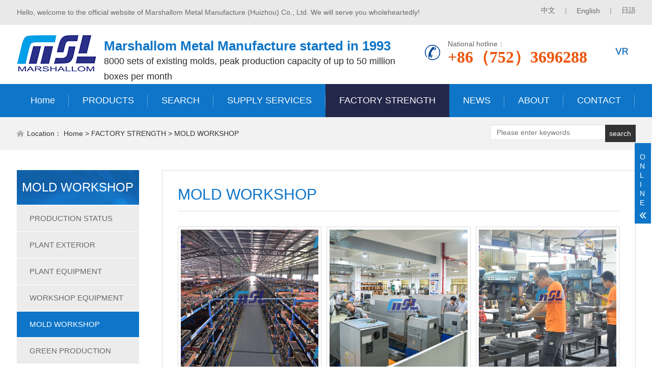

--- FILE ---
content_type: text/html; charset=utf-8
request_url: https://www.marshallom.com/index.php?m=home&c=Lists&a=index&tid=88
body_size: 5467
content:
<!DOCTYPE html>
<html lang="zh-CN">
<head>
<meta charset="UTF-8">
<meta http-equiv="X-UA-Compatible" content="IE=edge,chrome=1"/>
<meta name="viewport" content="width=device-width, initial-scale=1.0, maximum-scale=1.0, user-scalable=0">
<title>MOLD WORKSHOP_Marshallom Metal Manufacture (Huizhou) Co., Ltd.</title>
<meta name="description" content="" />
<meta name="keywords" content="" />
<link rel="stylesheet" href="/pc/css/animate.min.css">
<link rel="stylesheet" href="/pc/css/swiper.min.css">
<link rel="stylesheet" href="/pc/css/style.css">
<script src="/pc/js/jquery.min.js"></script>
<script src="/pc/js/wow.min.js"></script>
<script src="/pc/js/swiper.min.js"></script>
<script src="/pc/js/style.js"></script>
<script type="text/javascript" src="/public/static/common/js/ey_global.js?t=v1.6.0"></script>
</head>
<body>
<div class="topbar">
  <div class="container clearfix"> 
  <span style="float: right;">
  <!--<a href="https://vr.marshallom.cn/" class="vrimg">-->
  <!--<img src="/pc/images/vr.gif" >-->
  <!--</a>-->
  <a href="https://cn.marshallom.com/">中文</a> <em>|</em> 
  <a href="http://www.marshallom.com/">English</a> 
  <em>|</em> 
  <a href="http://jp.marshallom.com/">日語</a>
  </span>
  <span class="toptitle">Hello, welcome to the official website of Marshallom Metal Manufacture (Huizhou) Co., Ltd. We will serve you wholeheartedly!</span> 
  </div>
</div>
<div class="header">
    <div class="container clearfix"> 
    <a href="javascript:;" class="menu-btn"><span></span></a>
    <a href="https://vr.marshallom.cn/" class="mobildevr"><img src="/pc/images/vr.gif" ></a>
    <div class="logo img-center"><a href="/"><img src="/uploads/allimg/20230207/1-23020G51645X0.png" alt="Marshallom Metal Manufacture (Huizhou) Co., Ltd."></a></div>
    <!--<div class="textimg"> <img src="" /> </div>-->
    
    <div class="text"> <span>Marshallom Metal Manufacture started in 1993</span> 8000 sets of existing molds, peak production capacity of up to 50 million boxes per month</div>
    
  <div class="vr">
  <a href="https://vr.marshallom.cn/" class="vrimg">
  <img src="/pc/images/vr.gif" >
  </a>
    </div>
    
    <div class="tel">National hotline：<strong>+86（752）3696288</strong></div>
  </div>
  <div class="nav">
    <div class="container">
      <ul>
	   <li><a href="/" title="Home">Home</a></li>
                                <li class="dropdown ">
                    					<a href="/index.php?m=home&c=Lists&a=index&tid=3" class="first-level">
                    PRODUCTS					
					</a>
					
                                    </li>
                                <li class="dropdown ">
                    					<a href="/index.php?m=home&c=Lists&a=index&tid=90" class="first-level">
                    SEARCH					
					</a>
					
                                    </li>
                                <li class="dropdown ">
                    					<i class="arr"></i>
										<a href="/index.php?m=home&c=Lists&a=index&tid=75" class="first-level">
                    SUPPLY SERVICES					
					</a>
					
                                         <div class="dropdown-box">
					                         <p><a href="/index.php?m=home&c=Lists&a=index&tid=76">RESEARCH AND DEVELOPMENT</a></p>
						                        <p><a href="/index.php?m=home&c=Lists&a=index&tid=77">PRENATAL PROOFING</a></p>
						                        <p><a href="/index.php?m=home&c=Lists&a=index&tid=78">PRODUCTION</a></p>
						                        <p><a href="/index.php?m=home&c=Lists&a=index&tid=79">PRODUCT PROCESSING</a></p>
						                        <p><a href="/index.php?m=home&c=Lists&a=index&tid=80">PRODUCT PACKAGING</a></p>
						                        <p><a href="/index.php?m=home&c=Lists&a=index&tid=81">QUALITY INSPECTION</a></p>
						                        <p><a href="/index.php?m=home&c=Lists&a=index&tid=82">TRANSPORTATION LOGISTICS</a></p>
						                    </div>
                                    </li>
                                <li class="dropdown active">
                    					<i class="arr"></i>
										<a href="/index.php?m=home&c=Lists&a=index&tid=83" class="first-level">
                    FACTORY STRENGTH					
					</a>
					
                                         <div class="dropdown-box">
					                         <p><a href="/index.php?m=home&c=Lists&a=index&tid=84">PRODUCTION STATUS</a></p>
						                        <p><a href="/index.php?m=home&c=Lists&a=index&tid=85">PLANT EXTERIOR</a></p>
						                        <p><a href="/index.php?m=home&c=Lists&a=index&tid=86">PLANT EQUIPMENT</a></p>
						                        <p><a href="/index.php?m=home&c=Lists&a=index&tid=87">WORKSHOP EQUIPMENT</a></p>
						                        <p><a href="/index.php?m=home&c=Lists&a=index&tid=88">MOLD WORKSHOP</a></p>
						                        <p><a href="/index.php?m=home&c=Lists&a=index&tid=89">GREEN PRODUCTION</a></p>
						                    </div>
                                    </li>
                                <li class="dropdown ">
                    					<i class="arr"></i>
										<a href="/index.php?m=home&c=Lists&a=index&tid=2" class="first-level">
                    NEWS					
					</a>
					
                                         <div class="dropdown-box">
					                         <p><a href="/index.php?m=home&c=Lists&a=index&tid=10">COMPANY DYNAMICS</a></p>
						                        <p><a href="/index.php?m=home&c=Lists&a=index&tid=11">INDUSTRY INFORMATION</a></p>
						                        <p><a href="/index.php?m=home&c=Lists&a=index&tid=12">MEDIA COVERAGE</a></p>
						                    </div>
                                    </li>
                                <li class="dropdown ">
                    					<i class="arr"></i>
										<a href="/index.php?m=home&c=Lists&a=index&tid=1" class="first-level">
                    ABOUT					
					</a>
					
                                         <div class="dropdown-box">
					                         <p><a href="/index.php?m=home&c=Lists&a=index&tid=8">COMPANY PROFILE</a></p>
						                        <p><a href="/index.php?m=home&c=Lists&a=index&tid=9">COMPANY HONORS</a></p>
						                        <p><a href="/index.php?m=home&c=Lists&a=index&tid=68">CORPORATE ENVIRONMENT</a></p>
						                    </div>
                                    </li>
                                <li class="dropdown ">
                    					<i class="arr"></i>
										<a href="/index.php?m=home&c=Lists&a=index&tid=30" class="first-level">
                    CONTACT					
					</a>
					
                                         <div class="dropdown-box">
					                         <p><a href="/index.php?m=home&c=Lists&a=index&tid=69">CONTACT INFORMATION</a></p>
						                        <p><a href="/index.php?m=home&c=Lists&a=index&tid=70">ONLINE MESSAGE</a></p>
						                    </div>
                                    </li>
                                <li class="dropdown pcrm">
                    <a href="https://cn.marshallom.com/" class="first-level"> 中文</a>
				</li>
				<li class="dropdown pcrm">
                    <a href="http://jp.marshallom.com/" class="first-level"> 日語</a>
				</li>
      </ul>
    </div>
  </div>
</div>
<div class="curmbs">
  <div class="container">
    <div class="sc hform">
      <form name="formsearch" action="/?search/">
        <input type="text" name="keyword" placeholder="Please enter keywords">
        <button type="submit">search</button>
      </form>
    </div>
    <span>Location：</span>  <a href='/' class=''>Home</a> &gt; <a href='/index.php?m=home&c=Lists&a=index&tid=83' class=''>FACTORY STRENGTH</a> &gt; <a href='/index.php?m=home&c=Lists&a=index&tid=88'>MOLD WORKSHOP</a> </div>
</div>
<div class="section-sub">
  <div class="container">
    <div class="ct2 clearfix">  <div class="ct2-sd">
        <div class="panel-sd">
          <div class="tit">MOLD WORKSHOP</div>
          <ul class="lanmu">
		  				<li class="col-2 ">
					<a href="/index.php?m=home&c=Lists&a=index&tid=84">PRODUCTION STATUS</a>
				</li>
								<li class="col-2 ">
					<a href="/index.php?m=home&c=Lists&a=index&tid=85">PLANT EXTERIOR</a>
				</li>
								<li class="col-2 ">
					<a href="/index.php?m=home&c=Lists&a=index&tid=86">PLANT EQUIPMENT</a>
				</li>
								<li class="col-2 ">
					<a href="/index.php?m=home&c=Lists&a=index&tid=87">WORKSHOP EQUIPMENT</a>
				</li>
								<li class="col-2 active">
					<a href="/index.php?m=home&c=Lists&a=index&tid=88">MOLD WORKSHOP</a>
				</li>
								<li class="col-2 ">
					<a href="/index.php?m=home&c=Lists&a=index&tid=89">GREEN PRODUCTION</a>
				</li>
				  
          </ul>
        </div>
        <div class="contact-sd">
          <h4>CONTACT US<!--<small>contact us</small>--></h4>
          <p> <strong>Marshallom Metal Manufacture (Huizhou) Co., Ltd.</strong><br>
            Add：Marshallom Metal Manufacture (Huizhou) Co., Ltd., Dalubei, Zhenlong Town, Huiyang District, Huizhou City, Guangdong Province,China.<br>
            <!--Contacts：Mr. Wu<br>-->
            Tel：+86（752）3696288<br>
            Mobile：188 1966  8966<br>
            Email：sales @marshallom.com</p>
        </div>
      </div>
      <div class="ct2-mn">
        <div class="box">
          <div class="box-title">MOLD WORKSHOP</div>
		  
		    <ul class="list-1 clearfix">
                  <li> <a href="/index.php?m=home&c=View&a=index&aid=208" title="Mould Warehouse">
              <div class="img-cover"><span style="background-image: url(/uploads/allimg/20230420/1-230420101054649.jpg);"></span><em>View details</em></div>
              <p>Mould Warehouse</p>
              </a> </li>
                       <li> <a href="/index.php?m=home&c=View&a=index&aid=211" title="Mould Manufacturing Workshop">
              <div class="img-cover"><span style="background-image: url(/uploads/allimg/20240930/1-240930152H0646.jpg);"></span><em>View details</em></div>
              <p>Mould Manufacturing Workshop</p>
              </a> </li>
                       <li> <a href="/index.php?m=home&c=View&a=index&aid=209" title="Die Processing">
              <div class="img-cover"><span style="background-image: url(/uploads/allimg/20230420/1-230420101025C1.JPG);"></span><em>View details</em></div>
              <p>Die Processing</p>
              </a> </li>
                       <li> <a href="/index.php?m=home&c=View&a=index&aid=210" title="Carving">
              <div class="img-cover"><span style="background-image: url(/uploads/allimg/20230420/1-23042010092c00.JPG);"></span><em>View details</em></div>
              <p>Carving</p>
              </a> </li>
                       <li> <a href="/index.php?m=home&c=View&a=index&aid=212" title="Technical Transformation Engineering Department">
              <div class="img-cover"><span style="background-image: url(/uploads/allimg/20240930/1-240930152H0560.jpg);"></span><em>View details</em></div>
              <p>Technical Transformation Engineering Department</p>
              </a> </li>
                     </ul>
       <div class="pglist">
          共<strong>1</strong>页 <strong>5</strong>条 </div>
       </div>
      </div>
    </div>
  </div>
</div>
<div class="footer">
  <div class="container clearfix">
    <div class="footer-logo img-center"><img src="/uploads/allimg/20230207/1-23020G51645X0.png" /></div>
    <!--<div class="footer-nav">-->
    <!--  {pboot:sort scode=17}<div class="tit">[sort:name]</div>{/pboot:sort}-->
    <!--  <ul>-->
    <!--    {pboot:nav parent=17}-->
    <!--    <li><a href='[nav:link]'>[nav:name]</a></li>-->
    <!--    {/pboot:nav}-->
    <!--  </ul>-->
    <!--</div>-->
    <div class="footer-contact">
      <div class="tit">CONTACT US</div>
      <p>Marshallom Metal Manufacture (Huizhou) Co., Ltd.</p>
      <p>Address：Marshallom Metal Manufacture (Huizhou) Co., Ltd., Dalubei, Zhenlong Town, Huiyang District, Huizhou City, Guangdong Province,China.</p>
      <p>Telephone：+86（752）3696288</p>
      <p>Fax：+86 （752）3767733</p>
      <p>Mobile phone：188 1966  8966</p>
      <p>Email：sales @marshallom.com</p>

    </div>
  </div>
  <div class="footer-copy">
    <div class="container">Copyright © 2022 Marshallom Metal Manufacture (Huizhou) Co., Ltd All Rights Reserved.    <a href="https://beian.miit.gov.cn/#/Integrated/recordQuery">
    <a href="https://beian.miit.gov.cn/" rel="nofollow" target="_blank">粤ICP备2022133003号-1</a>   </a>
  </div>
  </div>
</div>
<div class="footer-fix">
  <ul class="clearfix">
    <li><a href="/"><i class="i1"></i>Home</a></li>
    <li><a href="/index.php?m=home&c=Lists&a=index&tid=1"><i class="i2"></i>ABOUT</a></li><li><a href="/index.php?m=home&c=Lists&a=index&tid=3"><i class="i3"></i>PRODUCTS</a></li>    <li><a href="tel:+86（752）3696288"><i class="i3"></i>Consulting</a></li>
  </ul>
</div>
<div class="kf">
  <div class="kt-top">Online Message<span class="close"> <b></b> <b></b> </span> </div>
  <div class="con">
    <!--<ul class="qq">-->
    <!--  <li> <a class="IM-item-link IM-qq" style="height:25px;" target="_blank" href="http://wpa.qq.com/msgrd?v=3&amp;uin={pboot:companyqq}&amp;site=qq&amp;menu=yes"> <img border="0" src="/q388h/skin/images/qq.png" alt="点击这里给我发消息" align="absmiddle" onerror="$(this).hide();"> 客服1 </a> </li>-->
    <!--  <li> <a class="IM-item-link IM-qq" style="height:25px;" target="_blank" href="http://wpa.qq.com/msgrd?v=3&amp;uin={pboot:companyqq}&amp;site=qq&amp;menu=yes"> <img border="0" src="/q388h/skin/images/qq.png" alt="点击这里给我发消息" align="absmiddle" onerror="$(this).hide();"> 客服2 </a> </li>-->
    <!--</ul>-->
    
    
    
    
    <!--<h5>Contact Us</h5>-->
    <!--<div class="contact">-->
    <!--  <p>Hotline</p>-->
    <!--  <p>+86（752）3696288</p>-->
    <!--  <p>Work hours</p>-->
    <!--  <p>Monday to Friday</p>-->
    <!--  <p>Phone number</p>-->
    <!--  <p>188 1966  8966</p>-->
    <!--</div>-->
    
                  <div class="m-message">
			                   <form method="POST"  enctype="multipart/form-data"  action="/index.php?m=home&c=Lists&a=gbook_submit&lang=cn" onsubmit="return checkForm();">
                    <label> <span>Name：</span>
                      <input class="inp" type='text' id='attr_26' name='attr_26'>
                    </label>
                    <label> <span>Telephone：</span>
                      <input class="inp" type='text' id='attr_27' name='attr_27'>
                    </label>
                    <label> <span>E-mail：</span>
                      <input class="inp" type='text' id='attr_28' name='attr_28'>
                    </label>
                    <label> <span>Address：</span>
                      <input class="inp" type='text' id='attr_29' name='attr_29'>
                    </label>
                    <label class="mes"> <span>Message：</span>
                      <textarea id='attr_30' name='attr_30' required></textarea>
                    </label>
                    <div class="btn-1">
                      <input class="focus" type="submit" value="submit">
                      <input type="reset" value="Reset">
                    </div>
                 <input type="hidden" name="gourl" id="gourl_c46abe3d3ce40f551d18f9ea62c8f60d" value="https%3A%2F%2Fwww.marshallom.com%2Findex.php%3Fm%3Dhome%26c%3DLists%26a%3Dindex%26tid%3D88" /><input type="hidden" name="typeid" value="70" /><input type="hidden" name="__token__c46abe3d3ce40f551d18f9ea62c8f60d" id="c46abe3d3ce40f551d18f9ea62c8f60d" value="" /><script type="text/javascript">
    function submitc46abe3d3ce40f551d18f9ea62c8f60d(elements)
    {
        if (document.getElementById('gourl_c46abe3d3ce40f551d18f9ea62c8f60d')) {
            document.getElementById('gourl_c46abe3d3ce40f551d18f9ea62c8f60d').value = encodeURIComponent(window.location.href);
        }
            var x = elements;
    for (var i=0;i<x.length;i++) {
        
                            if(x[i].name == 'attr_26' && x[i].value.length == 0){
                                alert('姓名不能为空！');
                                return false;
                            }
                        
                            if(x[i].name == 'attr_27' && x[i].value.length == 0){
                                alert('联系电话不能为空！');
                                return false;
                            }
                        
                            if(x[i].name == 'attr_28' && x[i].value.length == 0){
                                alert('电子邮箱不能为空！');
                                return false;
                            }
                        
    }
        
        elements.submit();
    }

    function ey_fleshVerify_1768789656(id)
    {
        var token = id.replace(/verify_/g, '__token__');
        var src = "/index.php?m=api&c=Ajax&a=vertify&type=guestbook&lang=cn&token="+token;
        src += "&r="+ Math.floor(Math.random()*100);
        document.getElementById(id).src = src;
    }

    function f3ab6dec57ea68cdc66fb6db3e62fcc3a()
    {
        var ajax = new XMLHttpRequest();
        ajax.open("post", "/index.php?m=api&c=Ajax&a=get_token", true);
        ajax.setRequestHeader("X-Requested-With","XMLHttpRequest");
        ajax.setRequestHeader("Content-type","application/x-www-form-urlencoded");
        ajax.send("name=__token__c46abe3d3ce40f551d18f9ea62c8f60d");
        ajax.onreadystatechange = function () {
            if (ajax.readyState==4 && ajax.status==200) {
                document.getElementById("c46abe3d3ce40f551d18f9ea62c8f60d").value = ajax.responseText;
                document.getElementById("gourl_c46abe3d3ce40f551d18f9ea62c8f60d").value = encodeURIComponent(window.location.href);
          　}
        } 
    }
    f3ab6dec57ea68cdc66fb6db3e62fcc3a();
    function getNext1598839807(id,name,level) {
        var input = document.getElementById('attr_'+name);
        var first = document.getElementById('first_id_'+name);
        var second = document.getElementById('second_id_'+name);
        var third = document.getElementById('third_id_'+name);
        var findex ='', fvalue = '',sindex = '',svalue = '',tindex = '',tvalue = '',value='';

        if (level == 1){
            if (second) {
                second.style.display = 'none';
                second.innerHTML  = ''; 
            }
            if (third) {
                third.style.display = 'none';
                third.innerHTML  = '';
            }
            findex = first.selectedIndex;
            fvalue = first.options[findex].value;
            input.value = fvalue;
            value = fvalue;
        } else if (level == 2){
            if (third) {
                third.style.display = 'none';
                third.innerHTML  = '';
            }
            findex = first.selectedIndex;
            fvalue = first.options[findex].value;
            sindex = second.selectedIndex;
            svalue = second.options[sindex].value;
            if (svalue) {
                input.value = fvalue+','+svalue;
                value = svalue;
            }else{
                input.value = fvalue;
            }
        } else if (level == 3){
            findex = first.selectedIndex;
            fvalue = first.options[findex].value;
            sindex = second.selectedIndex;
            svalue = second.options[sindex].value;
            tindex = third.selectedIndex;
            tvalue = third.options[tindex].value;
            if (tvalue) {
                input.value = fvalue+','+svalue+','+tvalue;
                value = tvalue;
            }else{
                input.value = fvalue+','+svalue;
            }
        } 
        if (value) {
            if(document.getElementById(id))
            {
                document.getElementById(id).options.add(new Option('请选择','')); 
                var ajax = new XMLHttpRequest();
                //步骤二:设置请求的url参数,参数一是请求的类型,参数二是请求的url,可以带参数,动态的传递参数starName到服务端
                ajax.open("post", "/index.php?m=api&c=Ajax&a=get_region", true);
                // 给头部添加ajax信息
                ajax.setRequestHeader("X-Requested-With","XMLHttpRequest");
                // 如果需要像 HTML 表单那样 POST 数据，请使用 setRequestHeader() 来添加 HTTP 头。然后在 send() 方法中规定您希望发送的数据：
                ajax.setRequestHeader("Content-type","application/x-www-form-urlencoded");
                //步骤三:发送请求+数据
                ajax.send("pid="+value);
                //步骤四:注册事件 onreadystatechange 状态改变就会调用
                ajax.onreadystatechange = function () {
                    //步骤五 如果能够进到这个判断 说明 数据 完美的回来了,并且请求的页面是存在的
                    if (ajax.readyState==4 && ajax.status==200) {
                        var data = JSON.parse(ajax.responseText).data;
                        if (data) {
                            data.forEach(function(item) {
                                document.getElementById(id).options.add(new Option(item.name,item.id)); 
                                document.getElementById(id).style.display = "block";
                            });
                        }
                  　}
                }
            }
        }
    }
</script>					</form>
					                </div>
    
    
    
    <!--<h5 class="qr-icon">QR code</h5>-->
    <!--<div class="qr"><img src="https://update.eyoucms.com/demo/uploads/allimg/20210106/1-2101061T919343.jpg" /></div>-->
  </div>
  <div class="kf-side"> <b>O</b><b>N</b><b>L</b><b>I</b><b>N</b><b>E</b> <span class="arrow"></span> </div>
  <div class="backTop"></div>
</div>

<script type="text/javascript">var root_dir="";var ey_u_switch=1;var ey_aid=0;</script>
<script language="javascript" type="text/javascript" src="/public/static/common/js/ey_footer.js?t=v1.6.0"></script>
</body>
</html>

--- FILE ---
content_type: text/html;charset=utf-8
request_url: https://www.marshallom.com/index.php?m=api&c=Ajax&a=get_token
body_size: 277
content:
54366e787015b0edb4d3e61566022bd1